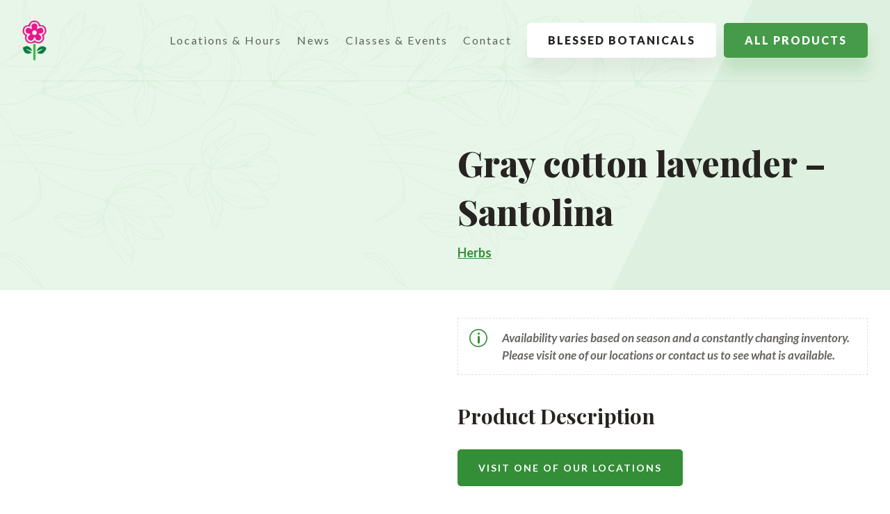

--- FILE ---
content_type: text/html; charset=UTF-8
request_url: https://fivepointsfmg.com/our-products/gray-cotton-lavender-santolina/
body_size: 16171
content:
<!DOCTYPE html>
<html lang="en-US">
<head>
	<meta charset="UTF-8" />
<meta http-equiv="X-UA-Compatible" content="IE=edge">
	<link rel="pingback" href="https://fivepointsfmg.com/xmlrpc.php" />

	<script type="text/javascript">
		document.documentElement.className = 'js';
	</script>
	
	<title>Gray cotton lavender &#8211; Santolina | Five Points Farm Market &amp; Greenhous</title>
<meta name='robots' content='max-image-preview:large' />
	<style>img:is([sizes="auto" i], [sizes^="auto," i]) { contain-intrinsic-size: 3000px 1500px }</style>
	<link rel='dns-prefetch' href='//fonts.googleapis.com' />
<link rel="alternate" type="application/rss+xml" title="Five Points Farm Market &amp; Greenhous &raquo; Feed" href="https://fivepointsfmg.com/feed/" />
<link rel="alternate" type="application/rss+xml" title="Five Points Farm Market &amp; Greenhous &raquo; Comments Feed" href="https://fivepointsfmg.com/comments/feed/" />
<link rel="alternate" type="text/calendar" title="Five Points Farm Market &amp; Greenhous &raquo; iCal Feed" href="https://fivepointsfmg.com/events/?ical=1" />
<link rel="alternate" type="application/rss+xml" title="Five Points Farm Market &amp; Greenhous &raquo; Gray cotton lavender &#8211; Santolina Comments Feed" href="https://fivepointsfmg.com/our-products/gray-cotton-lavender-santolina/feed/" />
<script type="text/javascript">
/* <![CDATA[ */
window._wpemojiSettings = {"baseUrl":"https:\/\/s.w.org\/images\/core\/emoji\/16.0.1\/72x72\/","ext":".png","svgUrl":"https:\/\/s.w.org\/images\/core\/emoji\/16.0.1\/svg\/","svgExt":".svg","source":{"concatemoji":"https:\/\/fivepointsfmg.com\/wp-includes\/js\/wp-emoji-release.min.js?ver=3f955324890a1003c0ba58f5bd08d63d"}};
/*! This file is auto-generated */
!function(s,n){var o,i,e;function c(e){try{var t={supportTests:e,timestamp:(new Date).valueOf()};sessionStorage.setItem(o,JSON.stringify(t))}catch(e){}}function p(e,t,n){e.clearRect(0,0,e.canvas.width,e.canvas.height),e.fillText(t,0,0);var t=new Uint32Array(e.getImageData(0,0,e.canvas.width,e.canvas.height).data),a=(e.clearRect(0,0,e.canvas.width,e.canvas.height),e.fillText(n,0,0),new Uint32Array(e.getImageData(0,0,e.canvas.width,e.canvas.height).data));return t.every(function(e,t){return e===a[t]})}function u(e,t){e.clearRect(0,0,e.canvas.width,e.canvas.height),e.fillText(t,0,0);for(var n=e.getImageData(16,16,1,1),a=0;a<n.data.length;a++)if(0!==n.data[a])return!1;return!0}function f(e,t,n,a){switch(t){case"flag":return n(e,"\ud83c\udff3\ufe0f\u200d\u26a7\ufe0f","\ud83c\udff3\ufe0f\u200b\u26a7\ufe0f")?!1:!n(e,"\ud83c\udde8\ud83c\uddf6","\ud83c\udde8\u200b\ud83c\uddf6")&&!n(e,"\ud83c\udff4\udb40\udc67\udb40\udc62\udb40\udc65\udb40\udc6e\udb40\udc67\udb40\udc7f","\ud83c\udff4\u200b\udb40\udc67\u200b\udb40\udc62\u200b\udb40\udc65\u200b\udb40\udc6e\u200b\udb40\udc67\u200b\udb40\udc7f");case"emoji":return!a(e,"\ud83e\udedf")}return!1}function g(e,t,n,a){var r="undefined"!=typeof WorkerGlobalScope&&self instanceof WorkerGlobalScope?new OffscreenCanvas(300,150):s.createElement("canvas"),o=r.getContext("2d",{willReadFrequently:!0}),i=(o.textBaseline="top",o.font="600 32px Arial",{});return e.forEach(function(e){i[e]=t(o,e,n,a)}),i}function t(e){var t=s.createElement("script");t.src=e,t.defer=!0,s.head.appendChild(t)}"undefined"!=typeof Promise&&(o="wpEmojiSettingsSupports",i=["flag","emoji"],n.supports={everything:!0,everythingExceptFlag:!0},e=new Promise(function(e){s.addEventListener("DOMContentLoaded",e,{once:!0})}),new Promise(function(t){var n=function(){try{var e=JSON.parse(sessionStorage.getItem(o));if("object"==typeof e&&"number"==typeof e.timestamp&&(new Date).valueOf()<e.timestamp+604800&&"object"==typeof e.supportTests)return e.supportTests}catch(e){}return null}();if(!n){if("undefined"!=typeof Worker&&"undefined"!=typeof OffscreenCanvas&&"undefined"!=typeof URL&&URL.createObjectURL&&"undefined"!=typeof Blob)try{var e="postMessage("+g.toString()+"("+[JSON.stringify(i),f.toString(),p.toString(),u.toString()].join(",")+"));",a=new Blob([e],{type:"text/javascript"}),r=new Worker(URL.createObjectURL(a),{name:"wpTestEmojiSupports"});return void(r.onmessage=function(e){c(n=e.data),r.terminate(),t(n)})}catch(e){}c(n=g(i,f,p,u))}t(n)}).then(function(e){for(var t in e)n.supports[t]=e[t],n.supports.everything=n.supports.everything&&n.supports[t],"flag"!==t&&(n.supports.everythingExceptFlag=n.supports.everythingExceptFlag&&n.supports[t]);n.supports.everythingExceptFlag=n.supports.everythingExceptFlag&&!n.supports.flag,n.DOMReady=!1,n.readyCallback=function(){n.DOMReady=!0}}).then(function(){return e}).then(function(){var e;n.supports.everything||(n.readyCallback(),(e=n.source||{}).concatemoji?t(e.concatemoji):e.wpemoji&&e.twemoji&&(t(e.twemoji),t(e.wpemoji)))}))}((window,document),window._wpemojiSettings);
/* ]]> */
</script>
<meta content="Divi v.4.27.3" name="generator"/><link rel='stylesheet' id='formidable-css' href='https://fivepointsfmg.com/wp-content/plugins/formidable/css/formidableforms.css?ver=931717' type='text/css' media='all' />
<style id='wp-emoji-styles-inline-css' type='text/css'>

	img.wp-smiley, img.emoji {
		display: inline !important;
		border: none !important;
		box-shadow: none !important;
		height: 1em !important;
		width: 1em !important;
		margin: 0 0.07em !important;
		vertical-align: -0.1em !important;
		background: none !important;
		padding: 0 !important;
	}
</style>
<link rel='stylesheet' id='wp-block-library-css' href='https://fivepointsfmg.com/wp-includes/css/dist/block-library/style.min.css?ver=3f955324890a1003c0ba58f5bd08d63d' type='text/css' media='all' />
<style id='wp-block-library-theme-inline-css' type='text/css'>
.wp-block-audio :where(figcaption){color:#555;font-size:13px;text-align:center}.is-dark-theme .wp-block-audio :where(figcaption){color:#ffffffa6}.wp-block-audio{margin:0 0 1em}.wp-block-code{border:1px solid #ccc;border-radius:4px;font-family:Menlo,Consolas,monaco,monospace;padding:.8em 1em}.wp-block-embed :where(figcaption){color:#555;font-size:13px;text-align:center}.is-dark-theme .wp-block-embed :where(figcaption){color:#ffffffa6}.wp-block-embed{margin:0 0 1em}.blocks-gallery-caption{color:#555;font-size:13px;text-align:center}.is-dark-theme .blocks-gallery-caption{color:#ffffffa6}:root :where(.wp-block-image figcaption){color:#555;font-size:13px;text-align:center}.is-dark-theme :root :where(.wp-block-image figcaption){color:#ffffffa6}.wp-block-image{margin:0 0 1em}.wp-block-pullquote{border-bottom:4px solid;border-top:4px solid;color:currentColor;margin-bottom:1.75em}.wp-block-pullquote cite,.wp-block-pullquote footer,.wp-block-pullquote__citation{color:currentColor;font-size:.8125em;font-style:normal;text-transform:uppercase}.wp-block-quote{border-left:.25em solid;margin:0 0 1.75em;padding-left:1em}.wp-block-quote cite,.wp-block-quote footer{color:currentColor;font-size:.8125em;font-style:normal;position:relative}.wp-block-quote:where(.has-text-align-right){border-left:none;border-right:.25em solid;padding-left:0;padding-right:1em}.wp-block-quote:where(.has-text-align-center){border:none;padding-left:0}.wp-block-quote.is-large,.wp-block-quote.is-style-large,.wp-block-quote:where(.is-style-plain){border:none}.wp-block-search .wp-block-search__label{font-weight:700}.wp-block-search__button{border:1px solid #ccc;padding:.375em .625em}:where(.wp-block-group.has-background){padding:1.25em 2.375em}.wp-block-separator.has-css-opacity{opacity:.4}.wp-block-separator{border:none;border-bottom:2px solid;margin-left:auto;margin-right:auto}.wp-block-separator.has-alpha-channel-opacity{opacity:1}.wp-block-separator:not(.is-style-wide):not(.is-style-dots){width:100px}.wp-block-separator.has-background:not(.is-style-dots){border-bottom:none;height:1px}.wp-block-separator.has-background:not(.is-style-wide):not(.is-style-dots){height:2px}.wp-block-table{margin:0 0 1em}.wp-block-table td,.wp-block-table th{word-break:normal}.wp-block-table :where(figcaption){color:#555;font-size:13px;text-align:center}.is-dark-theme .wp-block-table :where(figcaption){color:#ffffffa6}.wp-block-video :where(figcaption){color:#555;font-size:13px;text-align:center}.is-dark-theme .wp-block-video :where(figcaption){color:#ffffffa6}.wp-block-video{margin:0 0 1em}:root :where(.wp-block-template-part.has-background){margin-bottom:0;margin-top:0;padding:1.25em 2.375em}
</style>
<style id='global-styles-inline-css' type='text/css'>
:root{--wp--preset--aspect-ratio--square: 1;--wp--preset--aspect-ratio--4-3: 4/3;--wp--preset--aspect-ratio--3-4: 3/4;--wp--preset--aspect-ratio--3-2: 3/2;--wp--preset--aspect-ratio--2-3: 2/3;--wp--preset--aspect-ratio--16-9: 16/9;--wp--preset--aspect-ratio--9-16: 9/16;--wp--preset--color--black: #000000;--wp--preset--color--cyan-bluish-gray: #abb8c3;--wp--preset--color--white: #ffffff;--wp--preset--color--pale-pink: #f78da7;--wp--preset--color--vivid-red: #cf2e2e;--wp--preset--color--luminous-vivid-orange: #ff6900;--wp--preset--color--luminous-vivid-amber: #fcb900;--wp--preset--color--light-green-cyan: #7bdcb5;--wp--preset--color--vivid-green-cyan: #00d084;--wp--preset--color--pale-cyan-blue: #8ed1fc;--wp--preset--color--vivid-cyan-blue: #0693e3;--wp--preset--color--vivid-purple: #9b51e0;--wp--preset--gradient--vivid-cyan-blue-to-vivid-purple: linear-gradient(135deg,rgba(6,147,227,1) 0%,rgb(155,81,224) 100%);--wp--preset--gradient--light-green-cyan-to-vivid-green-cyan: linear-gradient(135deg,rgb(122,220,180) 0%,rgb(0,208,130) 100%);--wp--preset--gradient--luminous-vivid-amber-to-luminous-vivid-orange: linear-gradient(135deg,rgba(252,185,0,1) 0%,rgba(255,105,0,1) 100%);--wp--preset--gradient--luminous-vivid-orange-to-vivid-red: linear-gradient(135deg,rgba(255,105,0,1) 0%,rgb(207,46,46) 100%);--wp--preset--gradient--very-light-gray-to-cyan-bluish-gray: linear-gradient(135deg,rgb(238,238,238) 0%,rgb(169,184,195) 100%);--wp--preset--gradient--cool-to-warm-spectrum: linear-gradient(135deg,rgb(74,234,220) 0%,rgb(151,120,209) 20%,rgb(207,42,186) 40%,rgb(238,44,130) 60%,rgb(251,105,98) 80%,rgb(254,248,76) 100%);--wp--preset--gradient--blush-light-purple: linear-gradient(135deg,rgb(255,206,236) 0%,rgb(152,150,240) 100%);--wp--preset--gradient--blush-bordeaux: linear-gradient(135deg,rgb(254,205,165) 0%,rgb(254,45,45) 50%,rgb(107,0,62) 100%);--wp--preset--gradient--luminous-dusk: linear-gradient(135deg,rgb(255,203,112) 0%,rgb(199,81,192) 50%,rgb(65,88,208) 100%);--wp--preset--gradient--pale-ocean: linear-gradient(135deg,rgb(255,245,203) 0%,rgb(182,227,212) 50%,rgb(51,167,181) 100%);--wp--preset--gradient--electric-grass: linear-gradient(135deg,rgb(202,248,128) 0%,rgb(113,206,126) 100%);--wp--preset--gradient--midnight: linear-gradient(135deg,rgb(2,3,129) 0%,rgb(40,116,252) 100%);--wp--preset--font-size--small: 13px;--wp--preset--font-size--medium: 20px;--wp--preset--font-size--large: 36px;--wp--preset--font-size--x-large: 42px;--wp--preset--spacing--20: 0.44rem;--wp--preset--spacing--30: 0.67rem;--wp--preset--spacing--40: 1rem;--wp--preset--spacing--50: 1.5rem;--wp--preset--spacing--60: 2.25rem;--wp--preset--spacing--70: 3.38rem;--wp--preset--spacing--80: 5.06rem;--wp--preset--shadow--natural: 6px 6px 9px rgba(0, 0, 0, 0.2);--wp--preset--shadow--deep: 12px 12px 50px rgba(0, 0, 0, 0.4);--wp--preset--shadow--sharp: 6px 6px 0px rgba(0, 0, 0, 0.2);--wp--preset--shadow--outlined: 6px 6px 0px -3px rgba(255, 255, 255, 1), 6px 6px rgba(0, 0, 0, 1);--wp--preset--shadow--crisp: 6px 6px 0px rgba(0, 0, 0, 1);}:root { --wp--style--global--content-size: 823px;--wp--style--global--wide-size: 1080px; }:where(body) { margin: 0; }.wp-site-blocks > .alignleft { float: left; margin-right: 2em; }.wp-site-blocks > .alignright { float: right; margin-left: 2em; }.wp-site-blocks > .aligncenter { justify-content: center; margin-left: auto; margin-right: auto; }:where(.is-layout-flex){gap: 0.5em;}:where(.is-layout-grid){gap: 0.5em;}.is-layout-flow > .alignleft{float: left;margin-inline-start: 0;margin-inline-end: 2em;}.is-layout-flow > .alignright{float: right;margin-inline-start: 2em;margin-inline-end: 0;}.is-layout-flow > .aligncenter{margin-left: auto !important;margin-right: auto !important;}.is-layout-constrained > .alignleft{float: left;margin-inline-start: 0;margin-inline-end: 2em;}.is-layout-constrained > .alignright{float: right;margin-inline-start: 2em;margin-inline-end: 0;}.is-layout-constrained > .aligncenter{margin-left: auto !important;margin-right: auto !important;}.is-layout-constrained > :where(:not(.alignleft):not(.alignright):not(.alignfull)){max-width: var(--wp--style--global--content-size);margin-left: auto !important;margin-right: auto !important;}.is-layout-constrained > .alignwide{max-width: var(--wp--style--global--wide-size);}body .is-layout-flex{display: flex;}.is-layout-flex{flex-wrap: wrap;align-items: center;}.is-layout-flex > :is(*, div){margin: 0;}body .is-layout-grid{display: grid;}.is-layout-grid > :is(*, div){margin: 0;}body{padding-top: 0px;padding-right: 0px;padding-bottom: 0px;padding-left: 0px;}:root :where(.wp-element-button, .wp-block-button__link){background-color: #32373c;border-width: 0;color: #fff;font-family: inherit;font-size: inherit;line-height: inherit;padding: calc(0.667em + 2px) calc(1.333em + 2px);text-decoration: none;}.has-black-color{color: var(--wp--preset--color--black) !important;}.has-cyan-bluish-gray-color{color: var(--wp--preset--color--cyan-bluish-gray) !important;}.has-white-color{color: var(--wp--preset--color--white) !important;}.has-pale-pink-color{color: var(--wp--preset--color--pale-pink) !important;}.has-vivid-red-color{color: var(--wp--preset--color--vivid-red) !important;}.has-luminous-vivid-orange-color{color: var(--wp--preset--color--luminous-vivid-orange) !important;}.has-luminous-vivid-amber-color{color: var(--wp--preset--color--luminous-vivid-amber) !important;}.has-light-green-cyan-color{color: var(--wp--preset--color--light-green-cyan) !important;}.has-vivid-green-cyan-color{color: var(--wp--preset--color--vivid-green-cyan) !important;}.has-pale-cyan-blue-color{color: var(--wp--preset--color--pale-cyan-blue) !important;}.has-vivid-cyan-blue-color{color: var(--wp--preset--color--vivid-cyan-blue) !important;}.has-vivid-purple-color{color: var(--wp--preset--color--vivid-purple) !important;}.has-black-background-color{background-color: var(--wp--preset--color--black) !important;}.has-cyan-bluish-gray-background-color{background-color: var(--wp--preset--color--cyan-bluish-gray) !important;}.has-white-background-color{background-color: var(--wp--preset--color--white) !important;}.has-pale-pink-background-color{background-color: var(--wp--preset--color--pale-pink) !important;}.has-vivid-red-background-color{background-color: var(--wp--preset--color--vivid-red) !important;}.has-luminous-vivid-orange-background-color{background-color: var(--wp--preset--color--luminous-vivid-orange) !important;}.has-luminous-vivid-amber-background-color{background-color: var(--wp--preset--color--luminous-vivid-amber) !important;}.has-light-green-cyan-background-color{background-color: var(--wp--preset--color--light-green-cyan) !important;}.has-vivid-green-cyan-background-color{background-color: var(--wp--preset--color--vivid-green-cyan) !important;}.has-pale-cyan-blue-background-color{background-color: var(--wp--preset--color--pale-cyan-blue) !important;}.has-vivid-cyan-blue-background-color{background-color: var(--wp--preset--color--vivid-cyan-blue) !important;}.has-vivid-purple-background-color{background-color: var(--wp--preset--color--vivid-purple) !important;}.has-black-border-color{border-color: var(--wp--preset--color--black) !important;}.has-cyan-bluish-gray-border-color{border-color: var(--wp--preset--color--cyan-bluish-gray) !important;}.has-white-border-color{border-color: var(--wp--preset--color--white) !important;}.has-pale-pink-border-color{border-color: var(--wp--preset--color--pale-pink) !important;}.has-vivid-red-border-color{border-color: var(--wp--preset--color--vivid-red) !important;}.has-luminous-vivid-orange-border-color{border-color: var(--wp--preset--color--luminous-vivid-orange) !important;}.has-luminous-vivid-amber-border-color{border-color: var(--wp--preset--color--luminous-vivid-amber) !important;}.has-light-green-cyan-border-color{border-color: var(--wp--preset--color--light-green-cyan) !important;}.has-vivid-green-cyan-border-color{border-color: var(--wp--preset--color--vivid-green-cyan) !important;}.has-pale-cyan-blue-border-color{border-color: var(--wp--preset--color--pale-cyan-blue) !important;}.has-vivid-cyan-blue-border-color{border-color: var(--wp--preset--color--vivid-cyan-blue) !important;}.has-vivid-purple-border-color{border-color: var(--wp--preset--color--vivid-purple) !important;}.has-vivid-cyan-blue-to-vivid-purple-gradient-background{background: var(--wp--preset--gradient--vivid-cyan-blue-to-vivid-purple) !important;}.has-light-green-cyan-to-vivid-green-cyan-gradient-background{background: var(--wp--preset--gradient--light-green-cyan-to-vivid-green-cyan) !important;}.has-luminous-vivid-amber-to-luminous-vivid-orange-gradient-background{background: var(--wp--preset--gradient--luminous-vivid-amber-to-luminous-vivid-orange) !important;}.has-luminous-vivid-orange-to-vivid-red-gradient-background{background: var(--wp--preset--gradient--luminous-vivid-orange-to-vivid-red) !important;}.has-very-light-gray-to-cyan-bluish-gray-gradient-background{background: var(--wp--preset--gradient--very-light-gray-to-cyan-bluish-gray) !important;}.has-cool-to-warm-spectrum-gradient-background{background: var(--wp--preset--gradient--cool-to-warm-spectrum) !important;}.has-blush-light-purple-gradient-background{background: var(--wp--preset--gradient--blush-light-purple) !important;}.has-blush-bordeaux-gradient-background{background: var(--wp--preset--gradient--blush-bordeaux) !important;}.has-luminous-dusk-gradient-background{background: var(--wp--preset--gradient--luminous-dusk) !important;}.has-pale-ocean-gradient-background{background: var(--wp--preset--gradient--pale-ocean) !important;}.has-electric-grass-gradient-background{background: var(--wp--preset--gradient--electric-grass) !important;}.has-midnight-gradient-background{background: var(--wp--preset--gradient--midnight) !important;}.has-small-font-size{font-size: var(--wp--preset--font-size--small) !important;}.has-medium-font-size{font-size: var(--wp--preset--font-size--medium) !important;}.has-large-font-size{font-size: var(--wp--preset--font-size--large) !important;}.has-x-large-font-size{font-size: var(--wp--preset--font-size--x-large) !important;}
:where(.wp-block-post-template.is-layout-flex){gap: 1.25em;}:where(.wp-block-post-template.is-layout-grid){gap: 1.25em;}
:where(.wp-block-columns.is-layout-flex){gap: 2em;}:where(.wp-block-columns.is-layout-grid){gap: 2em;}
:root :where(.wp-block-pullquote){font-size: 1.5em;line-height: 1.6;}
</style>
<link rel='stylesheet' id='foobox-free-min-css' href='https://fivepointsfmg.com/wp-content/plugins/foobox-image-lightbox/free/css/foobox.free.min.css?ver=2.7.35' type='text/css' media='all' />
<link rel='stylesheet' id='magnific-popup-css' href='https://fivepointsfmg.com/wp-content/themes/Divi/includes/builder/feature/dynamic-assets/assets/css/magnific_popup.css?ver=2.5.62' type='text/css' media='all' />
<link rel='stylesheet' id='dsm-animate-css' href='https://fivepointsfmg.com/wp-content/plugins/supreme-modules-for-divi/public/css/animate.css?ver=2.5.62' type='text/css' media='all' />
<style id='wpgb-head-inline-css' type='text/css'>
.wp-grid-builder:not(.wpgb-template),.wpgb-facet{opacity:0.01}.wpgb-facet fieldset{margin:0;padding:0;border:none;outline:none;box-shadow:none}.wpgb-facet fieldset:last-child{margin-bottom:40px;}.wpgb-facet fieldset legend.wpgb-sr-only{height:1px;width:1px}
</style>
<link rel='stylesheet' id='divi-event-calendar-module-styles-css' href='https://fivepointsfmg.com/wp-content/plugins/divi-event-calendar-module/styles/style.min.css?ver=1.0.0' type='text/css' media='all' />
<link rel='stylesheet' id='supreme-modules-for-divi-styles-css' href='https://fivepointsfmg.com/wp-content/plugins/supreme-modules-for-divi/styles/style.min.css?ver=2.5.62' type='text/css' media='all' />
<link rel='stylesheet' id='et-builder-googlefonts-cached-css' href='https://fonts.googleapis.com/css?family=Playfair+Display:regular,500,600,700,800,900,italic,500italic,600italic,700italic,800italic,900italic|Lato:100,100italic,300,300italic,regular,italic,700,700italic,900,900italic&#038;subset=latin,latin-ext&#038;display=swap' type='text/css' media='all' />
<link rel='stylesheet' id='recent-posts-widget-with-thumbnails-public-style-css' href='https://fivepointsfmg.com/wp-content/plugins/recent-posts-widget-with-thumbnails/public.css?ver=7.1.1' type='text/css' media='all' />
<link rel='stylesheet' id='divi-style-css' href='https://fivepointsfmg.com/wp-content/themes/Divi/style-static.min.css?ver=4.27.3' type='text/css' media='all' />
<script type="text/javascript" src="https://fivepointsfmg.com/wp-includes/js/jquery/jquery.min.js?ver=3.7.1" id="jquery-core-js"></script>
<script type="text/javascript" src="https://fivepointsfmg.com/wp-includes/js/jquery/jquery-migrate.min.js?ver=3.4.1" id="jquery-migrate-js"></script>
<script type="text/javascript" id="foobox-free-min-js-before">
/* <![CDATA[ */
/* Run FooBox FREE (v2.7.35) */
var FOOBOX = window.FOOBOX = {
	ready: true,
	disableOthers: false,
	o: {wordpress: { enabled: true }, countMessage:'image %index of %total', captions: { dataTitle: ["captionTitle","title"], dataDesc: ["captionDesc","description"] }, rel: '', excludes:'.fbx-link,.nofoobox,.nolightbox,a[href*="pinterest.com/pin/create/button/"]', affiliate : { enabled: false }},
	selectors: [
		".foogallery-container.foogallery-lightbox-foobox", ".foogallery-container.foogallery-lightbox-foobox-free", ".gallery", ".wp-block-gallery", ".wp-caption", ".wp-block-image", "a:has(img[class*=wp-image-])", ".foobox"
	],
	pre: function( $ ){
		// Custom JavaScript (Pre)
		
	},
	post: function( $ ){
		// Custom JavaScript (Post)
		
		// Custom Captions Code
		
	},
	custom: function( $ ){
		// Custom Extra JS
		
	}
};
/* ]]> */
</script>
<script type="text/javascript" src="https://fivepointsfmg.com/wp-content/plugins/foobox-image-lightbox/free/js/foobox.free.min.js?ver=2.7.35" id="foobox-free-min-js"></script>
<link rel="https://api.w.org/" href="https://fivepointsfmg.com/wp-json/" /><link rel="alternate" title="JSON" type="application/json" href="https://fivepointsfmg.com/wp-json/wp/v2/our-products/203898" /><link rel="EditURI" type="application/rsd+xml" title="RSD" href="https://fivepointsfmg.com/xmlrpc.php?rsd" />
<link rel="canonical" href="https://fivepointsfmg.com/our-products/gray-cotton-lavender-santolina/" />
<link rel="alternate" title="oEmbed (JSON)" type="application/json+oembed" href="https://fivepointsfmg.com/wp-json/oembed/1.0/embed?url=https%3A%2F%2Ffivepointsfmg.com%2Four-products%2Fgray-cotton-lavender-santolina%2F" />
<link rel="alternate" title="oEmbed (XML)" type="text/xml+oembed" href="https://fivepointsfmg.com/wp-json/oembed/1.0/embed?url=https%3A%2F%2Ffivepointsfmg.com%2Four-products%2Fgray-cotton-lavender-santolina%2F&#038;format=xml" />
<meta name="tec-api-version" content="v1"><meta name="tec-api-origin" content="https://fivepointsfmg.com"><link rel="alternate" href="https://fivepointsfmg.com/wp-json/tribe/events/v1/" /><noscript><style>.wp-grid-builder .wpgb-card.wpgb-card-hidden .wpgb-card-wrapper{opacity:1!important;visibility:visible!important;transform:none!important}.wpgb-facet {opacity:1!important;pointer-events:auto!important}.wpgb-facet *:not(.wpgb-pagination-facet){display:none}</style></noscript><script>document.documentElement.className += " js";</script>
<meta name="viewport" content="width=device-width, initial-scale=1.0, maximum-scale=1.0, user-scalable=0" /><style type="text/css">
    .hidden {visibility: hidden;;}
</style>
<script type="text/javascript">
    jQuery('html').addClass('hidden');
    jQuery(document).ready(function() {
      jQuery('html').removeClass('hidden'); 
     });  
</script><link rel="icon" href="https://fivepointsfmg.com/wp-content/uploads/2022/03/cropped-the_five_points_market-32x32.png" sizes="32x32" />
<link rel="icon" href="https://fivepointsfmg.com/wp-content/uploads/2022/03/cropped-the_five_points_market-192x192.png" sizes="192x192" />
<link rel="apple-touch-icon" href="https://fivepointsfmg.com/wp-content/uploads/2022/03/cropped-the_five_points_market-180x180.png" />
<meta name="msapplication-TileImage" content="https://fivepointsfmg.com/wp-content/uploads/2022/03/cropped-the_five_points_market-270x270.png" />
<style id="et-divi-customizer-global-cached-inline-styles">body,.et_pb_column_1_2 .et_quote_content blockquote cite,.et_pb_column_1_2 .et_link_content a.et_link_main_url,.et_pb_column_1_3 .et_quote_content blockquote cite,.et_pb_column_3_8 .et_quote_content blockquote cite,.et_pb_column_1_4 .et_quote_content blockquote cite,.et_pb_blog_grid .et_quote_content blockquote cite,.et_pb_column_1_3 .et_link_content a.et_link_main_url,.et_pb_column_3_8 .et_link_content a.et_link_main_url,.et_pb_column_1_4 .et_link_content a.et_link_main_url,.et_pb_blog_grid .et_link_content a.et_link_main_url,body .et_pb_bg_layout_light .et_pb_post p,body .et_pb_bg_layout_dark .et_pb_post p{font-size:16px}.et_pb_slide_content,.et_pb_best_value{font-size:18px}body{color:rgba(38,35,33,0.7)}h1,h2,h3,h4,h5,h6{color:#262321}#et_search_icon:hover,.mobile_menu_bar:before,.mobile_menu_bar:after,.et_toggle_slide_menu:after,.et-social-icon a:hover,.et_pb_sum,.et_pb_pricing li a,.et_pb_pricing_table_button,.et_overlay:before,.entry-summary p.price ins,.et_pb_member_social_links a:hover,.et_pb_widget li a:hover,.et_pb_filterable_portfolio .et_pb_portfolio_filters li a.active,.et_pb_filterable_portfolio .et_pb_portofolio_pagination ul li a.active,.et_pb_gallery .et_pb_gallery_pagination ul li a.active,.wp-pagenavi span.current,.wp-pagenavi a:hover,.nav-single a,.tagged_as a,.posted_in a{color:#348e38}.et_pb_contact_submit,.et_password_protected_form .et_submit_button,.et_pb_bg_layout_light .et_pb_newsletter_button,.comment-reply-link,.form-submit .et_pb_button,.et_pb_bg_layout_light .et_pb_promo_button,.et_pb_bg_layout_light .et_pb_more_button,.et_pb_contact p input[type="checkbox"]:checked+label i:before,.et_pb_bg_layout_light.et_pb_module.et_pb_button{color:#348e38}.footer-widget h4{color:#348e38}.et-search-form,.nav li ul,.et_mobile_menu,.footer-widget li:before,.et_pb_pricing li:before,blockquote{border-color:#348e38}.et_pb_counter_amount,.et_pb_featured_table .et_pb_pricing_heading,.et_quote_content,.et_link_content,.et_audio_content,.et_pb_post_slider.et_pb_bg_layout_dark,.et_slide_in_menu_container,.et_pb_contact p input[type="radio"]:checked+label i:before{background-color:#348e38}.container,.et_pb_row,.et_pb_slider .et_pb_container,.et_pb_fullwidth_section .et_pb_title_container,.et_pb_fullwidth_section .et_pb_title_featured_container,.et_pb_fullwidth_header:not(.et_pb_fullscreen) .et_pb_fullwidth_header_container{max-width:1360px}.et_boxed_layout #page-container,.et_boxed_layout.et_non_fixed_nav.et_transparent_nav #page-container #top-header,.et_boxed_layout.et_non_fixed_nav.et_transparent_nav #page-container #main-header,.et_fixed_nav.et_boxed_layout #page-container #top-header,.et_fixed_nav.et_boxed_layout #page-container #main-header,.et_boxed_layout #page-container .container,.et_boxed_layout #page-container .et_pb_row{max-width:1520px}a{color:#348e38}.nav li ul{border-color:#7cda24}.et_secondary_nav_enabled #page-container #top-header{background-color:#348e38!important}#et-secondary-nav li ul{background-color:#348e38}#top-menu li.current-menu-ancestor>a,#top-menu li.current-menu-item>a,#top-menu li.current_page_item>a{color:#7cda24}#main-footer .footer-widget h4,#main-footer .widget_block h1,#main-footer .widget_block h2,#main-footer .widget_block h3,#main-footer .widget_block h4,#main-footer .widget_block h5,#main-footer .widget_block h6{color:#348e38}.footer-widget li:before{border-color:#348e38}#footer-widgets .footer-widget li:before{top:10.6px}h1,h2,h3,h4,h5,h6,.et_quote_content blockquote p,.et_pb_slide_description .et_pb_slide_title{font-weight:bold;font-style:normal;text-transform:none;text-decoration:none}@media only screen and (min-width:981px){.et_fixed_nav #page-container .et-fixed-header#top-header{background-color:#348e38!important}.et_fixed_nav #page-container .et-fixed-header#top-header #et-secondary-nav li ul{background-color:#348e38}.et-fixed-header #top-menu li.current-menu-ancestor>a,.et-fixed-header #top-menu li.current-menu-item>a,.et-fixed-header #top-menu li.current_page_item>a{color:#7cda24!important}}@media only screen and (min-width:1700px){.et_pb_row{padding:34px 0}.et_pb_section{padding:68px 0}.single.et_pb_pagebuilder_layout.et_full_width_page .et_post_meta_wrapper{padding-top:102px}.et_pb_fullwidth_section{padding:0}}	h1,h2,h3,h4,h5,h6{font-family:'Playfair Display',Georgia,"Times New Roman",serif}body,input,textarea,select{font-family:'Lato',Helvetica,Arial,Lucida,sans-serif}#page-container .et_pb_section .et_pb_row{width:95%!important}#page-container{overflow:hidden}#rp_header .rp_cta a{background:#459B49;color:white!important;padding:15px 30px!important;height:50px;border-radius:5px;box-shadow:0 20px 20px 0 rgba(69,155,73,.18);font-weight:800;text-transform:uppercase;font-size:16px!important}#page-container #rp_header .rp_products a{background:white;color:#262321!important;padding:15px 30px;height:50px;border-radius:5px;box-shadow:0 20px 20px 0 rgba(0,0,0,.05);font-weight:800;text-transform:uppercase;font-size:16px!important}#rp_header .rp_cta,#rp_header .rp_products{display:flex!important;align-items:center!important}#rp_header .rp_cta{padding-left:0px!important}#rp_header .rp_cta a:hover{background:#262321;box-shadow:0 10px 10px 0 rgba(38,35,33,0.2)}#rp_header li.menu-item a:hover{opacity:1!important;color:#262321;transition:all 0s}#page-container #rp_header .rp_products a:hover{background:#262321;color:white!important}#rp_header li.menu-item a{transition:all 0s!important}.et-menu .menu-item-has-children>a:first-child:after{display:none}.et-menu .menu-item-has-children>a:first-child{padding-right:0}#rp_header .rp_wholesale{display:none}@media only screen and (min-width:981px){#rp_header ul.sub-menu{border-top:0;background:white!important;border-radius:5px;box-shadow:0 0 0 5000px;z-index:55555555}nav>ul>li>ul:after{position:absolute;left:20%;margin-left:-20px;top:-14px;width:0;height:0;content:'';border-left:20px solid transparent;border-right:20px solid transparent;border-bottom:20px solid white}#rp_header ul.sub-menu li a{font-size:16px;font-weight:600;letter-spacing:.5px;color:#262321;padding:0;padding-bottom:10px;margin-bottom:10px;border-bottom:1px solid rgba(0,0,0,.05)}#rp_header ul.sub-menu li:last-child a{border-bottom:0;padding-bottom:0;margin-bottom:0}#rp_header ul.sub-menu li a:hover{background:none;color:#348e38!important}}.rp_location_blurb .et_pb_blurb_container{padding-left:0}.rp_location_blurb:hover a{color:white!important;transition:all .3s ease}.rp_location_blurb a{transition:all .3s ease}.rp_accent{background:#D7ECD8;padding-left:20px;padding-right:20px}@media only screen and (max-width:479px){.rp_accent{padding-left:10px;padding-right:10px}}.rp_products h4.wpgb-facet-title{font-size:24px;font-weight:900}.rp_text strong{color:#262321}#rp_header .mobile_menu_bar:before{background:white;padding:8px;border-radius:5px;box-shadow:0 0 5px 0 rgb(0 0 0 / 5%);top:-2px}#page-container .mobile_nav.opened ul#mobile_menu1{position:absolute;width:106%;margin-left:-3%;height:1100vh;display:flex!important;align-items:center!important;border-top:0;flex-direction:column;animation:rp_mobile_menu_animation;animation-duration:.5s;background-color:#e8f6e9!important;box-shadow:none;padding-top:120px;top:-50px}.mobile_menu_bar{z-index:99999999}.mobile_nav.opened .mobile_menu_bar::before{content:'\4d'!important}#page-container .et_mobile_menu li a{padding:15px 0!important;padding-bottom:10px!important;margin-bottom:10px;width:100%;font-size:22px;border-bottom:0}#page-container .et_mobile_menu .sub-menu li a{margin-bottom:0}#page-container .et_mobile_menu li:last-child a{border-bottom:0!important}.et_pb_menu .et_mobile_nav_menu{margin:0}#page-container .et_mobile_menu li{width:100%;text-align:left}#page-container .et_mobile_menu .sub-menu li a{border-bottom:0!important;padding:0!important;font-weight:400!important}#page-container #rp_header .et_mobile_menu ul.sub-menu{padding-left:0!important}.et_pb_menu__logo-wrap{z-index:99999}@media only screen and (max-width:980px){#rp_header .rp_cta,#rp_header .rp_products{text-align:center!important;margin-bottom:10px!important}#rp_header .rp_cta a,#rp_header .rp_products a{font-size:14px!important;height:55px!important}#page-container .et_mobile_menu li a{font-weight:600;color:#262321;margin-bottom:0}#rp_header li.rp_products{margin-top:20px}}#page-container.no_overflow{overflow-y:hidden!important}@media (max-width:980px){#page-container .rp_footer_menu .et_pb_menu__menu{display:flex!important;justify-content:center}#page-container .rp_footer_menu ul{display:flex!important;justify-content:center!important}.rp_footer_menu .et_mobile_nav_menu{display:none!important}.rp_footer_menu ul.sub-menu{display:none}}.rp_footer_menu ul.sub-menu{display:none}div#recent-posts-widget-with-thumbnails-2 span.rpwwt-post-title{font-weight:600;color:#262321}div#recent-posts-widget-with-thumbnails-2 span.rpwwt-post-title:after{content:"Read More";display:block;font-size:12px;color:#348e38;text-transform:uppercase;text-decoration:underline}div#rpwwt-recent-posts-widget-with-thumbnails-2 ul li{border-bottom:1px solid rgba(0,0,0,.05)}div#rpwwt-recent-posts-widget-with-thumbnails-2 ul li:last-child{border-bottom:0}div#rpwwt-recent-posts-widget-with-thumbnails-2 img{border-radius:5px;box-shadow:0 0 20px 0 rgb(0 0 0 / 10%)}#page-container .wpgb-facet .wpgb-button-label{font-size:14px;padding:2px 4px}ul.wpgb-pagination .wpgb-page a{background:#e8f6e9;border-radius:5px;font-weight:800!important}#page-container .wpgb-facet .wpgb-pagination li a[aria-current]{background:#348e38;color:white}#rp_form input,#rp_form textarea{border-radius:5px;border-color:rgba(0,0,0,.07);box-shadow:none;border-width:1px;background:rgba(0,0,0,.03)}#rp_form input{height:50px}#rp_form label{font-weight:600;color:#262321}button.frm_button_submit.frm_final_submit{background:#348e38!important;border:0!important;text-transform:uppercase;font-weight:600!important;letter-spacing:2px;padding:20px 40px!important;transition:all .3s ease}button.frm_button_submit.frm_final_submit:hover{background:#262321!important;color:white!important;transition:all .3s ease}#rp_form .frm_submit{text-align:right}.rp_contact_form .et_pb_main_blurb_image{vertical-align:middle}.rp_contact_form .et_pb_blurb_container{padding-left:20px}.rp_contact_form span.et_pb_image_wrap{background:#e8f6e9;padding:15px;width:60px!important;border-radius:5px}@media only screen and (max-width:479px){.wpgb-facet.wpgb-facet-6{width:100%;text-align:center}.wpgb-facet.wpgb-facet-7 ul.wpgb-inline-list{justify-content:center}.wpgb-grid-4 .wpgb-facet.wpgb-facet-2 fieldset{margin-bottom:10px}.wpgb-grid-4 .wpgb-facet.wpgb-facet-4 fieldset{margin-bottom:20px}.wpgb-grid-1 .wpgb-facet.wpgb-facet-2{margin-bottom:-30px;margin-top:20px}}#rp_form.subscribe input{border:0;background:white;text-align:center;border-radius:5px;box-shadow:0 20px 20px rgb(0 0 0 / 2%);height:58px}#rp_form.subscribe label{display:none}#rp_form.subscribe .frm_fields_container{display:flex;justify-content:stretch}#rp_form.subscribe .frm_form_field,#rp_form.subscribe .frm_submit{flex-basis:33%}#rp_form.subscribe .frm_submit button{width:100%;margin:0}@media only screen and (max-width:600px){#rp_form.subscribe .frm_fields_container{display:block}#rp_form.subscribe input{height:40px}#rp_form.subscribe .frm_form_field{margin-bottom:10px}#rp_form.subscribe .frm_submit button{font-size:14px;height:50px;padding:0!important}#rp_form.subscribe{max-width:80%;margin-bottom:30px!important}}h4.wpgb-facet-title{display:none}.rp_search_bar fieldset{margin-bottom:0!important}.rp_search_bar input.wpgb-input{max-width:500px;border-color:rgba(0,0,0,.1);background:white!important;border-radius:5px!important;height:50px!important;padding-left:40px!important;width:300px!important}.rp_search_bar .wpgb-facet .wpgb-input-icon{left:10px}.wpgb-facet.wpgb-facet-8 fieldset{margin-bottom:0!important}.wpgb-facet.wpgb-facet-8 select{max-width:500px;border-color:rgba(0,0,0,.1);background:white!important;border-radius:5px!important;height:50px!important;padding-left:20px!important;width:300px!important}.wpgb-facet.wpgb-facet-8{margin-left:10px!important}@media only screen and (max-width:635px){.wpgb-facet.wpgb-facet-8{margin-left:0px!important}}#page-container .mobile_nav li ul.hide{display:none!important}#page-container .mobile_nav .menu-item-has-children{position:relative}#page-container .mobile_nav .menu-item-has-children>a{background:transparent}#page-container .mobile_nav .menu-item-has-children>a+span{position:absolute;right:0;top:0;padding:10px 20px;font-size:20px;font-weight:700;cursor:pointer;z-index:3}#page-container span.menu-closed:before{content:"\4c";display:block;color:#000;font-size:16px;font-family:ETmodules;margin-top:7px}#page-container span.menu-closed.menu-open:before{content:"\4d"}@media only screen and (max-width:980px){#page-container #rp_header ul.sub-menu li a{font-size:16px;letter-spacing:1px}}.rp_event_feed .ecs-event{display:block;width:100%;background:#e8f6e9;padding:30px;border-radius:5px}.rp_event_feed .ecs-eventDate,.rp_event_feed .eventTime-ecs-icon{background:white;padding:5px 10px;border-radius:5px;display:inline-block;font-size:13px;font-weight:600;margin-top:10px;box-shadow:0 5px 5px 0 rgb(0 0 0 / 2%)}.eventDate-ecs-icon:before{display:none}.rp_event_feed span.ecs-detail-label{display:none}.rp_event_feed .decm-show-detail-center,.rp_event_feed .ecs-showdetail,.rp_event_feed .eventTime-ecs-icon{display:inline}.rp_event_feed a.act-view-more.et_pb_button{font-size:13px;text-transform:uppercase;font-weight:800;letter-spacing:1px;background:#348e38;border:0;color:white;padding:8px 25px!important;margin-left:10px}.rp_event_feed a.act-view-more.et_pb_button:hover{background:#262321}.rp_event_feed .eventTime-ecs-icon{margin-left:10px}.eventDate-ecs-icon:before,.eventTime-ecs-icon:before{display:none!important}.rp_event_feed .eventTime-ecs-icon{padding:11px}.et_pb_button:after{display:none}.decm_divi_event_calendar button.fc-today-button.fc-button.fc-button-primary{display:none}.decm_divi_event_calendar .fc-toolbar.fc-header-toolbar{margin-bottom:0}.decm_divi_event_calendar h2{font-family:Lato;color:#262321}.decm_divi_event_calendar th.fc-day-header{border:0!important;border-radius:5px;transform:scale(.9);padding:10px 0}.decm_divi_event_calendar table{margin-bottom:0!important}#page-container .fc-event{background-color:#348e38!important}.rp_products a.wpgb-block-1{color:white!important}.rp_products .wpgb-card-2:hover .wpgb-block-7{color:white!important}.rp_location img{width:75px!important;height:75px!important;object-fit:cover}@media only screen and (max-width:479px){.rp_location img{width:50px!important;height:50px!important;object-fit:cover}}</style></head>
<body data-rsssl=1 class="wp-singular our-products-template-default single single-our-products postid-203898 wp-theme-Divi et-tb-has-template et-tb-has-header et-tb-has-body et-tb-has-footer tribe-no-js et_pb_button_helper_class et_cover_background et_pb_gutter osx et_pb_gutters2 et_divi_theme et-db">
	<div id="page-container">
<div id="et-boc" class="et-boc">
			
		<header class="et-l et-l--header">
			<div class="et_builder_inner_content et_pb_gutters2"><div id="rp_header" class="et_pb_section et_pb_section_0_tb_header et_pb_with_background et_section_regular et_pb_section--absolute et_pb_section--with-menu" >
				
				
				
				
				
				
				<div class="et_pb_with_border et_pb_row et_pb_row_0_tb_header et_pb_row--with-menu">
				<div class="et_pb_column et_pb_column_4_4 et_pb_column_0_tb_header  et_pb_css_mix_blend_mode_passthrough et-last-child et_pb_column--with-menu">
				
				
				
				
				<div class="et_pb_module et_pb_menu et_pb_menu_0_tb_header et_pb_bg_layout_light  et_pb_text_align_right et_dropdown_animation_fade et_pb_menu--with-logo et_pb_menu--style-left_aligned">
					
					
					
					
					<div class="et_pb_menu_inner_container clearfix">
						<div class="et_pb_menu__logo-wrap">
			  <div class="et_pb_menu__logo">
				<a href="https://fivepointsfmg.com/" ><img decoding="async" width="100" height="168" src="https://fivepointsfmg.com/wp-content/uploads/2022/03/the_five_points_market.png" alt="" class="wp-image-203788" /></a>
			  </div>
			</div>
						<div class="et_pb_menu__wrap">
							<div class="et_pb_menu__menu">
								<nav class="et-menu-nav"><ul id="menu-main-menu" class="et-menu nav"><li class="et_pb_menu_page_id-203383 menu-item menu-item-type-post_type menu-item-object-page menu-item-203391"><a href="https://fivepointsfmg.com/opening-hours/">Locations &#038; Hours</a></li>
<li class="et_pb_menu_page_id-203271 menu-item menu-item-type-post_type menu-item-object-page menu-item-has-children menu-item-203311"><a href="https://fivepointsfmg.com/blog/">News</a>
<ul class="sub-menu">
	<li class="et_pb_menu_page_id-203271 menu-item menu-item-type-post_type menu-item-object-page menu-item-203705"><a href="https://fivepointsfmg.com/blog/">All News</a></li>
	<li class="et_pb_menu_page_id-42 menu-item menu-item-type-taxonomy menu-item-object-category menu-item-203694"><a href="https://fivepointsfmg.com/category/houseplants/">Weekly Houseplants</a></li>
</ul>
</li>
<li class="et_pb_menu_page_id-203749 menu-item menu-item-type-post_type menu-item-object-page menu-item-203754"><a href="https://fivepointsfmg.com/events-and-classes/">Classes &#038; Events</a></li>
<li class="rp_wholesale et_pb_menu_page_id-203814 menu-item menu-item-type-post_type menu-item-object-page menu-item-203817"><a href="https://fivepointsfmg.com/wholesale/">Wholesale</a></li>
<li class="et_pb_menu_page_id-203393 menu-item menu-item-type-post_type menu-item-object-page menu-item-203810"><a href="https://fivepointsfmg.com/contact/">Contact</a></li>
<li class="rp_products et_pb_menu_page_id-13 menu-item menu-item-type-custom menu-item-object-custom menu-item-13"><a href="/blessed-botanicals">Blessed Botanicals</a></li>
<li class="rp_cta et_pb_menu_page_id-203328 menu-item menu-item-type-post_type menu-item-object-page menu-item-203809"><a href="https://fivepointsfmg.com/products/">All Products</a></li>
</ul></nav>
							</div>
							
							
							<div class="et_mobile_nav_menu">
				<div class="mobile_nav closed">
					<span class="mobile_menu_bar"></span>
				</div>
			</div>
						</div>
						
					</div>
				</div>
			</div>
				
				
				
				
			</div>
				
				
			</div>		</div>
	</header>
	<div id="et-main-area">
	
    <div id="main-content">
    <div class="et-l et-l--body">
			<div class="et_builder_inner_content et_pb_gutters2">
		<div class="et_pb_section et_pb_section_0_tb_body et_pb_with_background et_section_regular" >
				
				
				
				
				
				
				<div class="et_pb_row et_pb_row_0_tb_body">
				<div class="et_pb_column et_pb_column_1_2 et_pb_column_0_tb_body  et_pb_css_mix_blend_mode_passthrough et_pb_column_empty">
				
				
				
				
				
			</div><div class="et_pb_column et_pb_column_1_2 et_pb_column_1_tb_body  et_pb_css_mix_blend_mode_passthrough et-last-child">
				
				
				
				
				<div class="et_pb_module et_pb_text et_pb_text_0_tb_body  et_pb_text_align_left et_pb_bg_layout_light">
				
				
				
				
				<div class="et_pb_text_inner"><h1>Gray cotton lavender &#8211; Santolina</h1></div>
			</div><div class="et_pb_module et_pb_text et_pb_text_1_tb_body  et_pb_text_align_left et_pb_bg_layout_light">
				
				
				
				
				<div class="et_pb_text_inner"><a href="https://fivepointsfmg.com/product_category/herbs/">Herbs</a></div>
			</div>
			</div>
				
				
				
				
			</div>
				
				
			</div><div class="et_pb_section et_pb_section_1_tb_body et_pb_with_background et_section_regular" >
				
				
				
				
				
				
				<div class="et_pb_row et_pb_row_1_tb_body">
				<div class="et_pb_column et_pb_column_1_2 et_pb_column_2_tb_body  et_pb_css_mix_blend_mode_passthrough">
				
				
				
				
				<div class="et_pb_module et_pb_image et_pb_image_0_tb_body">
				
				
				
				
				<span class="et_pb_image_wrap has-box-shadow-overlay"><div class="box-shadow-overlay"></div></span>
			</div>
			</div><div class="et_pb_column et_pb_column_1_2 et_pb_column_3_tb_body  et_pb_css_mix_blend_mode_passthrough et-last-child">
				
				
				
				
				<div class="et_pb_with_border et_pb_module et_pb_blurb et_pb_blurb_0_tb_body  et_pb_text_align_left  et_pb_blurb_position_left et_pb_bg_layout_light">
				
				
				
				
				<div class="et_pb_blurb_content">
					<div class="et_pb_main_blurb_image"><span class="et_pb_image_wrap"><span class="et-waypoint et_pb_animation_off et_pb_animation_off_tablet et_pb_animation_off_phone et-pb-icon">p</span></span></div>
					<div class="et_pb_blurb_container">
						
						<div class="et_pb_blurb_description"><p>Availability varies based on season and a constantly changing inventory. Please visit one of our locations or contact us to see what is available.</p></div>
					</div>
				</div>
			</div><div class="et_pb_module et_pb_text et_pb_text_2_tb_body  et_pb_text_align_left et_pb_bg_layout_light">
				
				
				
				
				<div class="et_pb_text_inner"><h3>Product Description</h3></div>
			</div><div class="et_pb_module et_pb_post_content et_pb_post_content_0_tb_body">
				
				
				
				
				
			</div><div class="et_pb_button_module_wrapper et_pb_button_0_tb_body_wrapper et_pb_button_alignment_tablet_center et_pb_button_alignment_phone_center et_pb_module ">
				<a class="et_pb_button et_pb_button_0_tb_body et_pb_bg_layout_light" href="/opening-hours/">Visit One Of Our Locations</a>
			</div>
			</div>
				
				
				
				
			</div>
				
				
			</div>		</div>
	</div>
	    </div>
    
	<footer class="et-l et-l--footer">
			<div class="et_builder_inner_content et_pb_gutters2"><div class="et_pb_section et_pb_section_0_tb_footer et_pb_with_background et_section_regular et_pb_section--with-menu" >
				
				
				
				
				
				
				<div class="et_pb_row et_pb_row_0_tb_footer et_pb_row--with-menu">
				<div class="et_pb_column et_pb_column_4_4 et_pb_column_0_tb_footer  et_pb_css_mix_blend_mode_passthrough et-last-child et_pb_column--with-menu">
				
				
				
				
				<div id="rp_form" class="et_pb_module et_pb_text et_pb_text_0_tb_footer subscribe  et_pb_text_align_left et_pb_bg_layout_light">
				
				
				
				
				<div class="et_pb_text_inner"><p><div class="frm_forms  with_frm_style frm_style_formidable-style" id="frm_form_2_container" data-token="0ef359da44da022c3bdfab2a02d6a092">
<form enctype="multipart/form-data" method="post" class="frm-show-form  frm_pro_form " id="form_subscribeform" data-token="0ef359da44da022c3bdfab2a02d6a092">
<div class="frm_form_fields ">
<fieldset>
<legend class="frm_screen_reader">Subscribe Form</legend>

<div class="frm_fields_container">
<input type="hidden" name="frm_action" value="create" />
<input type="hidden" name="form_id" value="2" />
<input type="hidden" name="frm_hide_fields_2" id="frm_hide_fields_2" value="" />
<input type="hidden" name="form_key" value="subscribeform" />
<input type="hidden" name="item_meta[0]" value="" />
<input type="hidden" id="frm_submit_entry_2" name="frm_submit_entry_2" value="5ed777ab5d" /><input type="hidden" name="_wp_http_referer" value="/our-products/gray-cotton-lavender-santolina/" /><div id="frm_field_7_container" class="frm_form_field form-field  frm_required_field frm_none_container frm6 frm_first">
    <label for="field_5tqqi" id="field_5tqqi_label" class="frm_primary_label">First Name
        <span class="frm_required" aria-hidden="true">*</span>
    </label>
    <input  type="text" id="field_5tqqi" name="item_meta[7]" value=""  placeholder="First Name" data-reqmsg="First Name cannot be blank." aria-required="true" data-invmsg="Text is invalid" aria-invalid="false"   />
    
    
</div>
<div id="frm_field_9_container" class="frm_form_field form-field  frm_required_field frm_top_container frm6">
    <label for="field_9opfv" id="field_9opfv_label" class="frm_primary_label">Email
        <span class="frm_required" aria-hidden="true">*</span>
    </label>
    <input type="email" id="field_9opfv" name="item_meta[9]" value=""  placeholder="Email" data-reqmsg="Email cannot be blank." aria-required="true" data-invmsg="Email is invalid" aria-invalid="false"  />
    
    
</div>
	<input type="hidden" name="item_key" value="" />
			<div id="frm_field_10_container">
			<label for="field_yh2jr" >
				If you are human, leave this field blank.			</label>
			<input  id="field_yh2jr" type="text" class="frm_form_field form-field frm_verify" name="item_meta[10]" value=""  />
		</div>
		<input name="frm_state" type="hidden" value="QSJZvTOtP+4JyXBYczFW5ozU5cYNxDvUnkj4ov3vTFfdh6bsKSau5kmpfjhCV7MT" /><div class="frm_submit">

<button class="frm_button_submit frm_final_submit" type="submit"   formnovalidate="formnovalidate">Subscribe Now!</button>

</div></div>
</fieldset>
</div>

</form>
</div>
</p></div>
			</div><div class="et_pb_module et_pb_menu et_pb_menu_0_tb_footer rp_footer_menu et_pb_bg_layout_light  et_pb_text_align_center et_dropdown_animation_fade et_pb_menu--without-logo et_pb_menu--style-left_aligned">
					
					
					
					
					<div class="et_pb_menu_inner_container clearfix">
						
						<div class="et_pb_menu__wrap">
							<div class="et_pb_menu__menu">
								<nav class="et-menu-nav"><ul id="menu-main-menu-1" class="et-menu nav"><li class="et_pb_menu_page_id-203383 menu-item menu-item-type-post_type menu-item-object-page menu-item-203391"><a href="https://fivepointsfmg.com/opening-hours/">Locations &#038; Hours</a></li>
<li class="et_pb_menu_page_id-203271 menu-item menu-item-type-post_type menu-item-object-page menu-item-has-children menu-item-203311"><a href="https://fivepointsfmg.com/blog/">News</a>
<ul class="sub-menu">
	<li class="et_pb_menu_page_id-203271 menu-item menu-item-type-post_type menu-item-object-page menu-item-203705"><a href="https://fivepointsfmg.com/blog/">All News</a></li>
	<li class="et_pb_menu_page_id-42 menu-item menu-item-type-taxonomy menu-item-object-category menu-item-203694"><a href="https://fivepointsfmg.com/category/houseplants/">Weekly Houseplants</a></li>
</ul>
</li>
<li class="et_pb_menu_page_id-203749 menu-item menu-item-type-post_type menu-item-object-page menu-item-203754"><a href="https://fivepointsfmg.com/events-and-classes/">Classes &#038; Events</a></li>
<li class="rp_wholesale et_pb_menu_page_id-203814 menu-item menu-item-type-post_type menu-item-object-page menu-item-203817"><a href="https://fivepointsfmg.com/wholesale/">Wholesale</a></li>
<li class="et_pb_menu_page_id-203393 menu-item menu-item-type-post_type menu-item-object-page menu-item-203810"><a href="https://fivepointsfmg.com/contact/">Contact</a></li>
<li class="rp_products et_pb_menu_page_id-13 menu-item menu-item-type-custom menu-item-object-custom menu-item-13"><a href="/blessed-botanicals">Blessed Botanicals</a></li>
<li class="rp_cta et_pb_menu_page_id-203328 menu-item menu-item-type-post_type menu-item-object-page menu-item-203809"><a href="https://fivepointsfmg.com/products/">All Products</a></li>
</ul></nav>
							</div>
							
							
							<div class="et_mobile_nav_menu">
				<div class="mobile_nav closed">
					<span class="mobile_menu_bar"></span>
				</div>
			</div>
						</div>
						
					</div>
				</div><div class="et_pb_module et_pb_text et_pb_text_1_tb_footer  et_pb_text_align_center et_pb_bg_layout_light">
				
				
				
				
				<div class="et_pb_text_inner"><p>Website Designed by <a href="http://www.peeayecreative.com/design/">Pee-Aye Creative</a><span>.</span></p></div>
			</div>
			</div>
				
				
				
				
			</div>
				
				
			</div>		</div>
	</footer>
		</div>

			
		</div>
		</div>

			<script>
				( function() {
					const style = document.createElement( 'style' );
					style.appendChild( document.createTextNode( '#frm_field_10_container {visibility:hidden;overflow:hidden;width:0;height:0;position:absolute;}' ) );
					document.head.appendChild( style );
					document.currentScript?.remove();
				} )();
			</script><script type="speculationrules">
{"prefetch":[{"source":"document","where":{"and":[{"href_matches":"\/*"},{"not":{"href_matches":["\/wp-*.php","\/wp-admin\/*","\/wp-content\/uploads\/*","\/wp-content\/*","\/wp-content\/plugins\/*","\/wp-content\/themes\/Divi\/*","\/*\\?(.+)"]}},{"not":{"selector_matches":"a[rel~=\"nofollow\"]"}},{"not":{"selector_matches":".no-prefetch, .no-prefetch a"}}]},"eagerness":"conservative"}]}
</script>
		<script>
		( function ( body ) {
			'use strict';
			body.className = body.className.replace( /\btribe-no-js\b/, 'tribe-js' );
		} )( document.body );
		</script>
		<script> /* <![CDATA[ */var tribe_l10n_datatables = {"aria":{"sort_ascending":": activate to sort column ascending","sort_descending":": activate to sort column descending"},"length_menu":"Show _MENU_ entries","empty_table":"No data available in table","info":"Showing _START_ to _END_ of _TOTAL_ entries","info_empty":"Showing 0 to 0 of 0 entries","info_filtered":"(filtered from _MAX_ total entries)","zero_records":"No matching records found","search":"Search:","all_selected_text":"All items on this page were selected. ","select_all_link":"Select all pages","clear_selection":"Clear Selection.","pagination":{"all":"All","next":"Next","previous":"Previous"},"select":{"rows":{"0":"","_":": Selected %d rows","1":": Selected 1 row"}},"datepicker":{"dayNames":["Sunday","Monday","Tuesday","Wednesday","Thursday","Friday","Saturday"],"dayNamesShort":["Sun","Mon","Tue","Wed","Thu","Fri","Sat"],"dayNamesMin":["S","M","T","W","T","F","S"],"monthNames":["January","February","March","April","May","June","July","August","September","October","November","December"],"monthNamesShort":["January","February","March","April","May","June","July","August","September","October","November","December"],"monthNamesMin":["Jan","Feb","Mar","Apr","May","Jun","Jul","Aug","Sep","Oct","Nov","Dec"],"nextText":"Next","prevText":"Prev","currentText":"Today","closeText":"Done","today":"Today","clear":"Clear"}};/* ]]> */ </script><script>
jQuery(document).ready(function(jQuery) {

        // Use $(this) to access current clicked element
        if (jQuery('.mobile_nav').hasClass("opened")) {
            jQuery("#page-container").addClass('no_overflow');
        } 
});
</script>

<script>
(function($) { 
    function setup_collapsible_submenus() {
        // mobile menu
        $('.mobile_nav .menu-item-has-children > a').after('<span class="menu-closed"></span>');
        $('.mobile_nav .menu-item-has-children > a').each(function() {
            $(this).next().next('.sub-menu').toggleClass('hide',1000);
        });
        $('.mobile_nav .menu-item-has-children > a + span').on('click', function(event) {
            event.preventDefault();
            $(this).toggleClass('menu-open');
            $(this).next('.sub-menu').toggleClass('hide',1000);
        });
    }
    $(window).load(function() {
        setTimeout(function() {
            setup_collapsible_submenus();
        }, 700);
    });
})(jQuery);
</script><script type="text/javascript" src="https://fivepointsfmg.com/wp-content/plugins/the-events-calendar/common/build/js/user-agent.js?ver=da75d0bdea6dde3898df" id="tec-user-agent-js"></script>
<script type="text/javascript" src="https://fivepointsfmg.com/wp-includes/js/comment-reply.min.js?ver=3f955324890a1003c0ba58f5bd08d63d" id="comment-reply-js" async="async" data-wp-strategy="async"></script>
<script type="text/javascript" id="divi-custom-script-js-extra">
/* <![CDATA[ */
var DIVI = {"item_count":"%d Item","items_count":"%d Items"};
var et_builder_utils_params = {"condition":{"diviTheme":true,"extraTheme":false},"scrollLocations":["app","top"],"builderScrollLocations":{"desktop":"app","tablet":"app","phone":"app"},"onloadScrollLocation":"app","builderType":"fe"};
var et_frontend_scripts = {"builderCssContainerPrefix":"#et-boc","builderCssLayoutPrefix":"#et-boc .et-l"};
var et_pb_custom = {"ajaxurl":"https:\/\/fivepointsfmg.com\/wp-admin\/admin-ajax.php","images_uri":"https:\/\/fivepointsfmg.com\/wp-content\/themes\/Divi\/images","builder_images_uri":"https:\/\/fivepointsfmg.com\/wp-content\/themes\/Divi\/includes\/builder\/images","et_frontend_nonce":"8ead175e79","subscription_failed":"Please, check the fields below to make sure you entered the correct information.","et_ab_log_nonce":"068187c7ab","fill_message":"Please, fill in the following fields:","contact_error_message":"Please, fix the following errors:","invalid":"Invalid email","captcha":"Captcha","prev":"Prev","previous":"Previous","next":"Next","wrong_captcha":"You entered the wrong number in captcha.","wrong_checkbox":"Checkbox","ignore_waypoints":"no","is_divi_theme_used":"1","widget_search_selector":".widget_search","ab_tests":[],"is_ab_testing_active":"","page_id":"203898","unique_test_id":"","ab_bounce_rate":"5","is_cache_plugin_active":"no","is_shortcode_tracking":"","tinymce_uri":"https:\/\/fivepointsfmg.com\/wp-content\/themes\/Divi\/includes\/builder\/frontend-builder\/assets\/vendors","accent_color":"#348e38","waypoints_options":[]};
var et_pb_box_shadow_elements = [];
/* ]]> */
</script>
<script type="text/javascript" src="https://fivepointsfmg.com/wp-content/themes/Divi/js/scripts.min.js?ver=4.27.3" id="divi-custom-script-js"></script>
<script type="text/javascript" src="https://fivepointsfmg.com/wp-content/themes/Divi/includes/builder/feature/dynamic-assets/assets/js/jquery.fitvids.js?ver=4.27.3" id="fitvids-js"></script>
<script type="text/javascript" src="https://fivepointsfmg.com/wp-content/themes/Divi/includes/builder/feature/dynamic-assets/assets/js/jquery.mobile.js?ver=4.27.3" id="jquery-mobile-js"></script>
<script type="text/javascript" src="https://fivepointsfmg.com/wp-content/themes/Divi/includes/builder/feature/dynamic-assets/assets/js/magnific-popup.js?ver=4.27.3" id="magnific-popup-js"></script>
<script type="text/javascript" src="https://fivepointsfmg.com/wp-content/themes/Divi/includes/builder/feature/dynamic-assets/assets/js/easypiechart.js?ver=4.27.3" id="easypiechart-js"></script>
<script type="text/javascript" src="https://fivepointsfmg.com/wp-content/themes/Divi/includes/builder/feature/dynamic-assets/assets/js/salvattore.js?ver=4.27.3" id="salvattore-js"></script>
<script type="text/javascript" src="https://fivepointsfmg.com/wp-content/plugins/divi-event-calendar-module/scripts/frontend-bundle.min.js?ver=1.0.0" id="divi-event-calendar-module-frontend-bundle-js"></script>
<script type="text/javascript" src="https://fivepointsfmg.com/wp-content/plugins/supreme-modules-for-divi/scripts/frontend-bundle.min.js?ver=2.5.62" id="supreme-modules-for-divi-frontend-bundle-js"></script>
<script type="text/javascript" id="et-builder-cpt-modules-wrapper-js-extra">
/* <![CDATA[ */
var et_modules_wrapper = {"builderCssContainerPrefix":"#et-boc","builderCssLayoutPrefix":"#et-boc .et-l"};
/* ]]> */
</script>
<script type="text/javascript" src="https://fivepointsfmg.com/wp-content/themes/Divi/includes/builder/scripts/cpt-modules-wrapper.js?ver=4.27.3" id="et-builder-cpt-modules-wrapper-js"></script>
<script type="text/javascript" src="https://fivepointsfmg.com/wp-content/themes/Divi/core/admin/js/common.js?ver=4.27.3" id="et-core-common-js"></script>
<script type="text/javascript" id="formidable-js-extra">
/* <![CDATA[ */
var frm_js = {"ajax_url":"https:\/\/fivepointsfmg.com\/wp-admin\/admin-ajax.php","images_url":"https:\/\/fivepointsfmg.com\/wp-content\/plugins\/formidable\/images","loading":"Loading\u2026","remove":"Remove","offset":"4","nonce":"ef3c63c30f","id":"ID","no_results":"No results match","file_spam":"That file looks like Spam.","calc_error":"There is an error in the calculation in the field with key","empty_fields":"Please complete the preceding required fields before uploading a file.","focus_first_error":"1","include_alert_role":"1","include_resend_email":""};
var frm_password_checks = {"eight-char":{"label":"Eight characters minimum","regex":"\/^.{8,}$\/","message":"Passwords require at least 8 characters"},"lowercase":{"label":"One lowercase letter","regex":"#[a-z]+#","message":"Passwords must include at least one lowercase letter"},"uppercase":{"label":"One uppercase letter","regex":"#[A-Z]+#","message":"Passwords must include at least one uppercase letter"},"number":{"label":"One number","regex":"#[0-9]+#","message":"Passwords must include at least one number"},"special-char":{"label":"One special character","regex":"\/(?=.*[^a-zA-Z0-9])\/","message":"Password is invalid"}};
var frmCheckboxI18n = {"errorMsg":{"min_selections":"This field requires a minimum of %1$d selected options but only %2$d were submitted."}};
/* ]]> */
</script>
<script type="text/javascript" src="https://fivepointsfmg.com/wp-content/plugins/formidable-pro/js/frm.min.js?ver=6.23.2-jquery" id="formidable-js"></script>
<script type="text/javascript" id="formidable-js-after">
/* <![CDATA[ */
window.frm_js.repeaterRowDeleteConfirmation = "Are you sure you want to delete this row?";
window.frm_js.datepickerLibrary = "default";
/* ]]> */
</script>
<script type="text/javascript" id="et-builder-modules-script-motion-js-extra">
/* <![CDATA[ */
var et_pb_motion_elements = {"desktop":[],"tablet":[],"phone":[]};
/* ]]> */
</script>
<script type="text/javascript" src="https://fivepointsfmg.com/wp-content/themes/Divi/includes/builder/feature/dynamic-assets/assets/js/motion-effects.js?ver=4.27.3" id="et-builder-modules-script-motion-js"></script>
<script type="text/javascript" id="et-builder-modules-script-sticky-js-extra">
/* <![CDATA[ */
var et_pb_sticky_elements = [];
/* ]]> */
</script>
<script type="text/javascript" src="https://fivepointsfmg.com/wp-content/themes/Divi/includes/builder/feature/dynamic-assets/assets/js/sticky-elements.js?ver=4.27.3" id="et-builder-modules-script-sticky-js"></script>
<script>
/*<![CDATA[*/
/*]]>*/
</script>
<style id="et-builder-module-design-tb-16-tb-203353-tb-203434-203898-cached-inline-styles">#rp_header .rp_cta a{background:#459B49;color:white!important;padding:15px 30px;height:50px;border-radius:5px;box-}#rp_header .rp_products a{background:white;color:#064024!important;padding:15px 30px;height:50px;border-radius:5px;box-shadow:0 20px 20px 0 rgba(0,0,0,.05)}#rp_header .rp_cta,#rp_header .rp_products{display:flex;align-items:center}#rp_header .rp_cta{padding-left:0px}.et_pb_section_0_tb_header.et_pb_section{padding-top:0px;padding-bottom:0px;background-color:RGBA(255,255,255,0)!important}.et_pb_section_0_tb_header{position:absolute!important;top:0px;bottom:auto;left:0px;right:auto}.et_pb_row_0_tb_header{border-bottom-width:1px;border-bottom-color:rgba(6,64,36,0.07)}.et_pb_row_0_tb_header.et_pb_row{padding-top:20px!important;padding-bottom:20px!important;padding-top:20px;padding-bottom:20px}.et_pb_menu_0_tb_header.et_pb_menu ul li a{font-size:16px;letter-spacing:2px}.et_pb_menu_0_tb_header.et_pb_menu{background-color:RGBA(255,255,255,0)}.et_pb_menu_0_tb_header.et_pb_menu .nav li ul,.et_pb_menu_0_tb_header.et_pb_menu .et_mobile_menu,.et_pb_menu_0_tb_header.et_pb_menu .et_mobile_menu ul{background-color:RGBA(255,255,255,0)!important}.et_pb_menu_0_tb_header .et_pb_menu_inner_container>.et_pb_menu__logo-wrap,.et_pb_menu_0_tb_header .et_pb_menu__logo-slot{width:65px;max-width:100%}.et_pb_menu_0_tb_header .et_pb_menu_inner_container>.et_pb_menu__logo-wrap .et_pb_menu__logo img,.et_pb_menu_0_tb_header .et_pb_menu__logo-slot .et_pb_menu__logo-wrap img{height:auto;max-height:none}.et_pb_menu_0_tb_header .mobile_nav .mobile_menu_bar:before,.et_pb_menu_0_tb_header .et_pb_menu__icon.et_pb_menu__search-button,.et_pb_menu_0_tb_header .et_pb_menu__icon.et_pb_menu__close-search-button,.et_pb_menu_0_tb_header .et_pb_menu__icon.et_pb_menu__cart-button{color:#348e38}@media only screen and (max-width:980px){.et_pb_row_0_tb_header{border-bottom-width:1px;border-bottom-color:rgba(6,64,36,0.07)}.et_pb_menu_0_tb_header .et_pb_menu_inner_container>.et_pb_menu__logo-wrap,.et_pb_menu_0_tb_header .et_pb_menu__logo-slot{width:55px}}@media only screen and (max-width:767px){.et_pb_row_0_tb_header{border-bottom-width:1px;border-bottom-color:rgba(6,64,36,0.07)}.et_pb_menu_0_tb_header .et_pb_menu_inner_container>.et_pb_menu__logo-wrap,.et_pb_menu_0_tb_header .et_pb_menu__logo-slot{width:50px}}div.et_pb_section.et_pb_section_0_tb_body{background-image:linear-gradient(116deg,rgba(255,255,255,0) 73%,rgba(52,142,56,0.05) 73%)!important}.et_pb_section_0_tb_body.et_pb_section{padding-top:200px;padding-bottom:40px;background-color:#E8F6E9!important}.et_pb_section_0_tb_body{z-index:292;position:relative}.et_pb_section_0_tb_body:after{content:"";width:1000px;height:100%;position:absolute;top:0;left:0;background-image:url(/wp-content/uploads/2022/03/fivepoints_flowers-_bckground.png);opacity:.05;background-size:contain}.et_pb_row_0_tb_body.et_pb_row,.et_pb_row_1_tb_body.et_pb_row{padding-top:0px!important;padding-bottom:0px!important;padding-top:0px;padding-bottom:0px}.et_pb_text_0_tb_body h1{font-weight:800;font-size:50px;line-height:1.4em}.et_pb_text_0_tb_body{margin-bottom:0px!important}.et_pb_text_1_tb_body{font-size:18px}.et_pb_text_1_tb_body a,.et_pb_post_content_0_tb_body a{font-weight:700;text-decoration:underline}.et_pb_section_1_tb_body.et_pb_section{padding-top:0px;padding-bottom:80px;background-color:#FFFFFF!important}.et_pb_section_1_tb_body{z-index:408;position:relative}.et_pb_image_0_tb_body .et_pb_image_wrap{border-radius:5px 5px 5px 5px;overflow:hidden;box-shadow:0px 50px 50px -40px rgba(0,0,0,0.07)}.et_pb_image_0_tb_body{margin-top:-150px!important;width:100%;max-width:100%!important;text-align:left;margin-left:0}.et_pb_image_0_tb_body .et_pb_image_wrap,.et_pb_image_0_tb_body img{width:100%}.et_pb_blurb_0_tb_body.et_pb_blurb p{line-height:1.5em}.et_pb_blurb_0_tb_body.et_pb_blurb{font-weight:600;font-style:italic;font-size:17px;line-height:1.5em;border-width:1px;border-style:dashed;border-color:rgba(38,35,33,0.13);padding-top:15px!important;padding-right:15px!important;padding-bottom:15px!important;padding-left:15px!important;margin-top:40px!important}.et_pb_blurb_0_tb_body .et-pb-icon{font-size:26px;color:#348e38;font-family:ETmodules!important;font-weight:400!important}.et_pb_blurb_0_tb_body .et_pb_blurb_content{max-width:100%}.et_pb_text_2_tb_body h2,.et_pb_text_2_tb_body h3{font-size:30px;line-height:1.3em}.et_pb_text_2_tb_body{margin-top:40px!important}.et_pb_post_content_0_tb_body p,.et_pb_post_content_0_tb_body{line-height:1.8em}.et_pb_button_0_tb_body_wrapper .et_pb_button_0_tb_body,.et_pb_button_0_tb_body_wrapper .et_pb_button_0_tb_body:hover{padding-top:15px!important;padding-right:30px!important;padding-bottom:15px!important;padding-left:30px!important}.et_pb_button_0_tb_body_wrapper{margin-left:0px!important}body #page-container .et_pb_section .et_pb_button_0_tb_body{color:#FFFFFF!important;border-width:0px!important;border-radius:5px;letter-spacing:2px;font-size:14px;font-weight:700!important;text-transform:uppercase!important;background-color:#348E38}body #page-container .et_pb_section .et_pb_button_0_tb_body:before,body #page-container .et_pb_section .et_pb_button_0_tb_body:after{display:none!important}body #page-container .et_pb_section .et_pb_button_0_tb_body:hover{background-image:initial;background-color:#262321}.et_pb_button_0_tb_body{transition:background-color 300ms ease 0ms}.et_pb_button_0_tb_body,.et_pb_button_0_tb_body:after{transition:all 300ms ease 0ms}@media only screen and (max-width:980px){.et_pb_section_0_tb_body.et_pb_section{padding-top:150px;padding-bottom:120px}.et_pb_text_0_tb_body h1{font-size:40px}.et_pb_text_0_tb_body{margin-bottom:10px!important}.et_pb_section_1_tb_body.et_pb_section{padding-top:40px;padding-bottom:50px}.et_pb_image_0_tb_body{margin-top:-120px!important}.et_pb_blurb_0_tb_body.et_pb_blurb,.et_pb_text_2_tb_body{margin-top:40px!important}.et_pb_text_2_tb_body h3{font-size:30px}}@media only screen and (max-width:767px){.et_pb_section_0_tb_body.et_pb_section{padding-top:140px;padding-bottom:30px}.et_pb_column_0_tb_body{text-align:center}.et_pb_text_0_tb_body h1{font-size:35px;text-align:center}.et_pb_text_0_tb_body{margin-bottom:10px!important}.et_pb_section_1_tb_body.et_pb_section{padding-top:40px;padding-bottom:50px}.et_pb_image_0_tb_body{margin-top:-90px!important}.et_pb_blurb_0_tb_body.et_pb_blurb{margin-top:0px!important}.et_pb_text_2_tb_body h3{font-size:24px;text-align:center}.et_pb_text_2_tb_body{margin-top:20px!important;margin-bottom:0px!important}}div.et_pb_section.et_pb_section_0_tb_footer{background-image:linear-gradient(180deg,rgba(232,246,233,0.97) 0%,rgba(232,246,233,0.97) 100%),url(https://fivepointsfmg.com/wp-content/uploads/2022/03/fivepoints_flowers.png)!important}.et_pb_section_0_tb_footer.et_pb_section{padding-top:50px;padding-bottom:50px;background-color:#E8F6E9!important}.et_pb_row_0_tb_footer.et_pb_row{padding-top:0px!important;padding-bottom:0px!important;padding-top:0px;padding-bottom:0px}.et_pb_text_0_tb_footer{margin-bottom:0px!important;max-width:800px}.et_pb_menu_0_tb_footer.et_pb_menu ul li a{font-weight:800;text-transform:uppercase;color:rgba(38,35,33,0.33)!important;letter-spacing:2px;transition:color 300ms ease 0ms}.et_pb_menu_0_tb_footer.et_pb_menu ul li:hover>a{color:#262321!important}.et_pb_menu_0_tb_footer.et_pb_menu{background-color:RGBA(255,255,255,0)}.et_pb_menu_0_tb_footer{margin-bottom:10px!important}.et_pb_menu_0_tb_footer.et_pb_menu .nav li ul,.et_pb_menu_0_tb_footer.et_pb_menu .et_mobile_menu,.et_pb_menu_0_tb_footer.et_pb_menu .et_mobile_menu ul{background-color:RGBA(255,255,255,0)!important}.et_pb_menu_0_tb_footer.et_pb_menu nav>ul>li>a:hover{opacity:1}.et_pb_menu_0_tb_footer .et_pb_menu_inner_container>.et_pb_menu__logo-wrap,.et_pb_menu_0_tb_footer .et_pb_menu__logo-slot{width:auto;max-width:100%}.et_pb_menu_0_tb_footer .et_pb_menu_inner_container>.et_pb_menu__logo-wrap .et_pb_menu__logo img,.et_pb_menu_0_tb_footer .et_pb_menu__logo-slot .et_pb_menu__logo-wrap img{height:auto;max-height:none}.et_pb_menu_0_tb_footer .mobile_nav .mobile_menu_bar:before,.et_pb_menu_0_tb_footer .et_pb_menu__icon.et_pb_menu__search-button,.et_pb_menu_0_tb_footer .et_pb_menu__icon.et_pb_menu__close-search-button,.et_pb_menu_0_tb_footer .et_pb_menu__icon.et_pb_menu__cart-button{color:#348e38}.et_pb_text_1_tb_footer.et_pb_text{color:rgba(38,35,33,0.33)!important}.et_pb_text_1_tb_footer{font-weight:800;text-transform:uppercase;font-size:14px;letter-spacing:2px}.et_pb_text_1_tb_footer a{text-decoration:underline}.et_pb_text_0_tb_footer.et_pb_module{margin-left:auto!important;margin-right:auto!important}@media only screen and (max-width:980px){.et_pb_section_0_tb_footer.et_pb_section{padding-top:50px;padding-bottom:50px}.et_pb_text_1_tb_footer{font-size:14px}}@media only screen and (max-width:767px){.et_pb_section_0_tb_footer.et_pb_section{padding-top:25px;padding-bottom:25px}.et_pb_menu_0_tb_footer.et_pb_menu ul li a,.et_pb_text_1_tb_footer{font-size:12px}}</style>	
	</body>
</html>


--- FILE ---
content_type: text/javascript
request_url: https://fivepointsfmg.com/wp-content/plugins/divi-event-calendar-module/scripts/frontend-bundle.min.js?ver=1.0.0
body_size: 56
content:
!function(n){var t={};function o(r){if(t[r])return t[r].exports;var u=t[r]={i:r,l:!1,exports:{}};return n[r].call(u.exports,u,u.exports,o),u.l=!0,u.exports}o.m=n,o.c=t,o.d=function(n,t,r){o.o(n,t)||Object.defineProperty(n,t,{configurable:!1,enumerable:!0,get:r})},o.n=function(n){var t=n&&n.__esModule?function(){return n.default}:function(){return n};return o.d(t,"a",t),t},o.o=function(n,t){return Object.prototype.hasOwnProperty.call(n,t)},o.p="/",o(o.s=69)}({10:function(n,t){},11:function(n,t){},12:function(n,t){},13:function(n,t){},3:function(n,t){},6:function(n,t){},69:function(n,t,o){o(8),o(9),o(6),o(13),o(11),o(10),o(12),o(3),n.exports=o(70)},70:function(n,t){jQuery(function(n){})},8:function(n,t){},9:function(n,t){}});